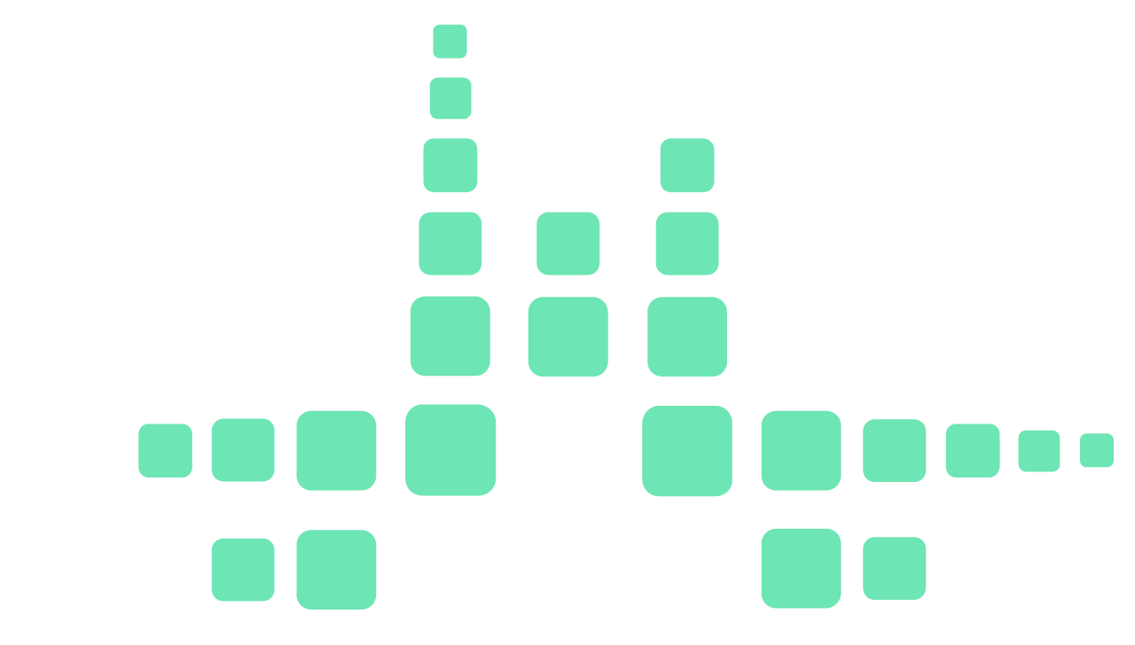

--- FILE ---
content_type: text/html; charset=utf-8
request_url: https://www.google.com/recaptcha/api2/aframe
body_size: 266
content:
<!DOCTYPE HTML><html><head><meta http-equiv="content-type" content="text/html; charset=UTF-8"></head><body><script nonce="nRdy0QoQ3S4Q8s8q6169vA">/** Anti-fraud and anti-abuse applications only. See google.com/recaptcha */ try{var clients={'sodar':'https://pagead2.googlesyndication.com/pagead/sodar?'};window.addEventListener("message",function(a){try{if(a.source===window.parent){var b=JSON.parse(a.data);var c=clients[b['id']];if(c){var d=document.createElement('img');d.src=c+b['params']+'&rc='+(localStorage.getItem("rc::a")?sessionStorage.getItem("rc::b"):"");window.document.body.appendChild(d);sessionStorage.setItem("rc::e",parseInt(sessionStorage.getItem("rc::e")||0)+1);localStorage.setItem("rc::h",'1765813828775');}}}catch(b){}});window.parent.postMessage("_grecaptcha_ready", "*");}catch(b){}</script></body></html>